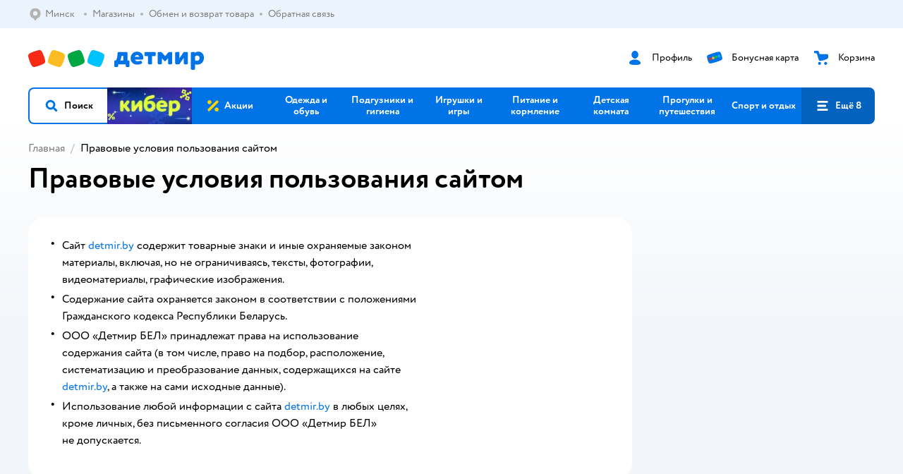

--- FILE ---
content_type: application/javascript; charset=utf-8
request_url: https://detmir.by/js/production_nocdn_d567166f/40.f8e4849bf5fa77fd.chunk.js
body_size: 4261
content:
"use strict";(self.__LOADABLE_LOADED_CHUNKS__=self.__LOADABLE_LOADED_CHUNKS__||[]).push([[40],{4369003:(e,t,l)=>{l.d(t,{A:()=>m});var r=l(6296540),a=l(8032485),s=l.n(a),n=l(1919528),o=l(6619261);const c={list:"MUTqd",inline:"fIUav",item:"qGKvQ",compact:"UCUZW",button:"GZrwE",before:"UoeHO",link:"WEBSQ",s:"TNden",m:"EqlWe",withDropdown:"zirzl",linkContainer:"AqLqC",hover:"MwQuB",toggle:"fEPyZ",dropdown:"qmnbJ",dropdownList:"LtWWf",dropdownItem:"obADO",title:"ZszZg"},i=({children:e,...t})=>{const l={href:t.href||void 0,rel:t.isNofollow?"nofollow":void 0,...t};return(null==t?void 0:t.href)?r.createElement(o.A,{"data-testid":"linkComponentLink",...l},e):r.createElement("span",{className:c.link},e)},m=r.memo((({linkComponent:e=i,className:t=null,classNameList:l=null,size:a="s",inline:o=!1,compact:m=!1,button:u=!1,items:d=[],onClick:b,isBreadcrumbNofollow:f})=>r.createElement("nav",{className:s()(t),"aria-label":"breadcrumb"},r.createElement("ul",{className:s()(c.list,l,c[`${a}`],{[c.inline]:o||m,[c.compact]:m,[c.button]:u}),"data-testid":"breadcrumbsList"},d.map((({Component:t,value:l,id:a,dropdownItems:o=[],...i},p)=>{const E=t||e,v=o.filter((({list:e})=>e.length)),N=v.length>0;return r.createElement("li",{className:s()(c.item,{[c.withDropdown]:N&&!m&&!u}),key:`item_${a||l}`,"data-testid":"breadcrumbsItem"},r.createElement(n.A,{className:c.before,size:"s",type:"arrow_short_left"}),r.createElement("div",{className:s()(c.linkContainer,c.hover),onClick:e=>{var t;N&&(null==(t=e.target.classList)?void 0:t.contains(c.link))&&e.currentTarget.classList.remove(c.hover),b&&b(e)},onMouseLeave:N?e=>{e.currentTarget.querySelector("ul").scrollTop=0,e.currentTarget.classList.add(c.hover)}:void 0},r.createElement(E,{className:c.link,isNofollow:!!f&&f({items:d,index:p}),...i},l),r.createElement(n.A,{className:c.toggle,size:"xs",type:"arrow_short_bottom"}),N&&r.createElement("div",{className:c.dropdown},r.createElement("ul",{className:c.dropdownList},v.map((({title:t,list:l})=>r.createElement(r.Fragment,{key:t},t&&r.createElement("li",{className:s()(c.title,c.dropdownItem)},t),l.map((({id:t,value:l,Component:a,...s})=>{const n=a||e;return r.createElement("li",{key:`item_${t||l}`,className:c.dropdownItem},r.createElement(n,{className:c.link,...s},l))})))))))))}))))))},5475302:(e,t,l)=>{l.d(t,{A:()=>a});var r=l(6296540);function a({breadcrumbs:e}){const t=e.filter((e=>e.href));return t.length?r.createElement("script",{type:"application/ld+json",dangerouslySetInnerHTML:{__html:JSON.stringify({"@context":"https://schema.org","@type":"BreadcrumbList",itemListElement:t.map(((e,t)=>({"@type":"ListItem",position:`${t+1}`,item:{"@id":e.href,name:`${0===t||e.custom?"":"⭐ "}${e.value}`}})))})}}):null}},7785354:(e,t,l)=>{l.d(t,{A:()=>D});var r=l(6296540),a=l(8032485),s=l.n(a),n=l(4671468),o=l(3698526),c=l(613240),i=l(1473196),m=l(4369003),u=l(6028186),d=l(5949265),b=l(6296540);const f=({title:e,titleClassName:t,offsets:l,postfix:r})=>e?b.createElement("div",{className:s()(d.A.titleWrapper,t,l&&d.A[(0,u.P)("offset",l)])},b.createElement("h1",{className:d.A.title,"data-testid":"pageTitle"},e),r):null;var p=l(5046996),E=l(8125638),v=l(5711019),N=l(9344564),h=l(507810),w=l(1218588),g=l(8163341),A=l(5475302),L=l(6296540);function C({isMainpage:e,isZoo:t,breadcrumbs:l}){return!t&&(0,c.In)()&&e?null:L.createElement(A.A,{breadcrumbs:l})}const _=(0,r.memo)((function(e){const t=(0,n.d4)((({location:e})=>((e,t=null)=>{try{return e()||t}catch(e){return t}})((()=>{var e;return null==(e=null==window?void 0:window.location)?void 0:e.pathname}))||e.data.path)),{isZoo:l,site:a,isDM:u}=(0,n.d4)(v.ai),{s:d,m:b}=(0,n.d4)(g.RH),p=(0,r.useMemo)((()=>(0,N.hZ)(t)),[t]),A=l&&p,_=u&&(0,c.MV)()&&p,k=u&&(0,c._m)()&&p,I=(0,r.useMemo)((()=>(e.breadcrumbs||[]).filter(((t,l)=>{var r;return!("45097"===t.id&&l!==((null==(r=e.breadcrumbs)?void 0:r.length)||0)-1)}))),[e.breadcrumbs]),M=(0,r.useMemo)((()=>[{href:"/",value:A?"Зоозавр":"Главная"},{href:`https://${(0,o.FB)(a)}/#`,value:l?"🐱 🐶 🐠":"👨‍👩‍👧‍👦 👦 👧",custom:!0}]),[l,A,a]),{linksForMicrodata:S,linksSlashed:T}=(0,r.useMemo)((()=>{let e=[...M];const l=[];return _&&k||(e=I.map((e=>{const{href:t="",...r}=e,a={...r,href:(0,E.o4)(t)};return l.push(a),a})),e=(0,h.$r)(t,e)),{linksSlashed:e,linksForMicrodata:l}}),[I,k,_,M,t]),{deleteSavedProductPosition:y}=(0,w.A)(),B=(0,r.useMemo)((()=>{var t,r,a;return!!(null==T?void 0:T.length)&&L.createElement(i.A,{name:"PageHeaderBreadcrumbs"},L.createElement(C,{isMainpage:p,breadcrumbs:S.length?S:M,isZoo:l}),!!(null==(t=e.breadcrumbs)?void 0:t.length)&&L.createElement(m.A,{className:e.breadcrumbsClassName,button:"Результаты поиска"===(null==(a=null==(r=e.breadcrumbs)?void 0:r[0])?void 0:a.value),items:T,size:e.breadcrumbsSize||!d?"m":"s",compact:d||b,onClick:y,isBreadcrumbNofollow:e.isBreadcrumbNofollow}))}),[p,l,M,S,T,y,e.breadcrumbs,e.breadcrumbsClassName,e.breadcrumbsSize,e.isBreadcrumbNofollow,d,b]);return A?null:L.createElement("header",{className:s()(e.className)},B,e.prefix,e.customTitle||L.createElement(f,{title:e.title,offsets:e.offsets,titleClassName:e.titleClassName,postfix:e.titlePostfix}))}),p.A),k="EtpFX",I="RJDDq",M="tJvwi",S="HICbc",T="cBJnG",y="JZmLh",B="yONMw";var P=l(6296540);const D=(0,r.memo)((function({className:e,innerClassName:t,headerClassName:l,headless:a,offsets:n,breadcrumbs:o=[],breadcrumbsClassName:c,breadcrumbsSize:m,prefix:u,title:d,children:b,isSis:f,cart:p,banners:E=null,productsStep:v,titleClassName:N,dataTestId:h,isBreadcrumbNofollow:w,customTitle:g,titlePostfix:A}){const L=(0,r.useMemo)((()=>a?null:(null==o?void 0:o.length)||d||g?P.createElement(i.A,{name:"PageHeader"},P.createElement(_,{className:s()(T,l),offsets:n,titleClassName:N,breadcrumbs:o,breadcrumbsClassName:s()(B,c),breadcrumbsSize:m,title:d,prefix:u,isBreadcrumbNofollow:w,customTitle:g,titlePostfix:A})):null),[a,o,d,g,l,n,N,c,m,u,w,A]);return P.createElement("main",{className:s()(y,e),"data-testid":h},P.createElement("div",{className:s()(k,{[I]:f,[M]:p,[S]:v},t)},E,L,b))}))},1218588:(e,t,l)=>{l.d(t,{A:()=>m});var r=l(6296540),a=l(7331890),s=l(731390);const n="undefined"!=typeof window;n&&(0,a.wE)("DM_");const o="SCROLL_PRODUCT_ID",c="SCROLL_CATALOG_PATH",i=()=>n?a.sZ.getItem(o)??null:null,m=(e="")=>{const t=(0,r.useRef)(null),l=(0,r.useRef)(!1);l.current||(t.current=i(),l.current=!0),(0,r.useEffect)((()=>{window.addEventListener("pageshow",(e=>setTimeout((()=>{const t=i();if(e.persisted&&0===window.scrollY){const e=document.getElementById(`product-${t}`);null==e||e.scrollIntoView({behavior:"auto",block:"center"})}})))),window.addEventListener("pagehide",(()=>{l.current=!1}))}),[]);const n=(0,s.w)((()=>{a.sZ.removeItem(c),a.sZ.removeItem(o)})),m=(0,r.useCallback)((()=>{t.current=null,n()}),[]),u=(0,s.w)(((t,l)=>{if(n(),!t||!l)return;a.sZ.setItem(o,t);const r=l&&+l>1?`${e}/?page=${l}`.replace(/\/\//gi,"/"):e;a.sZ.setItem(c,`${r}`)}));(0,r.useEffect)((()=>(document.addEventListener("scroll",m,{capture:!1,once:!0}),()=>{document.removeEventListener("scroll",m,{capture:!1})})),[]);return{persistProductPosition:u,scrollIntoProductView:(0,r.useCallback)((e=>{null==e||e.scrollIntoView({behavior:"auto",block:"center"})}),[]),productId:t.current,deleteSavedProductPosition:n}}},8411468:(e,t,l)=>{l.r(t),l.d(t,{default:()=>p});var r=l(6296540),a=l(4671468),s=l(507810),n=l(3698526),o=l(5711019),c=l(7785354),i=l(613240);const m="LAeoq",u="mNTxF",d="oVTNz",b="rGxNA";var f=l(6296540);const p=(0,r.memo)((()=>{const{site:e}=(0,a.d4)(o.ai),t=(0,s.UV)(e,[{value:"Правовые условия пользования сайтом"}]),l=(0,n.FB)(e),r=(0,i._m)()?f.createElement("span",null,"ООО «Детмир БЕЛ»"):f.createElement("span",null,"ООО «ДМ»");return f.createElement(c.A,{title:"Правовые условия пользования сайтом",breadcrumbs:t},f.createElement("section",{className:m},f.createElement("div",{className:u},f.createElement("div",{className:d},f.createElement("article",{className:b},f.createElement("ul",null,f.createElement("li",null,"Сайт"," ",f.createElement("a",{href:`https://${l}`,target:"_blank",rel:"noreferrer"},l)," ","содержит товарные знаки и иные охраняемые законом материалы, включая, но не ограничиваясь, тексты, фотографии, видеоматериалы, графические изображения."),(0,i.MV)()?f.createElement("li",null,"Содержание сайта охраняется законом как произведение в соответствии с положениями Гражданского кодекса Республики Казахстан (Особенная часть) и Законом Республики Казахстан «Об авторском праве и смежных правах»."):(0,i.In)()?f.createElement("li",null,"Содержание сайта охраняется законом как произведение в соответствии с положениями IV части Гражданского кодекса Российской Федерации."):(0,i._m)()?f.createElement("li",null,"Содержание сайта охраняется законом в соответствии с положениями Гражданского кодекса Республики Беларусь."):null,f.createElement("li",null,r," принадлежат права на использование содержания сайта (в том числе, право на подбор, расположение, систематизацию и преобразование данных, содержащихся на сайте"," ",f.createElement("a",{href:`https://${l}`,target:"_blank",rel:"noreferrer"},l),", а также на сами исходные данные)."),f.createElement("li",null,"Использование любой информации с сайта"," ",f.createElement("a",{href:`https://${l}`,target:"_blank",rel:"noreferrer"},l)," ","в любых целях, кроме личных, без письменного согласия ",r," ","не допускается.")))))))}))},5949265:(e,t,l)=>{l.d(t,{A:()=>r});const r={titleWrapper:"dWWBg",offsetXs:"OFMMP",offsetS:"RyYDF",offsetM:"VESTw",title:"wAzXW"}}}]);